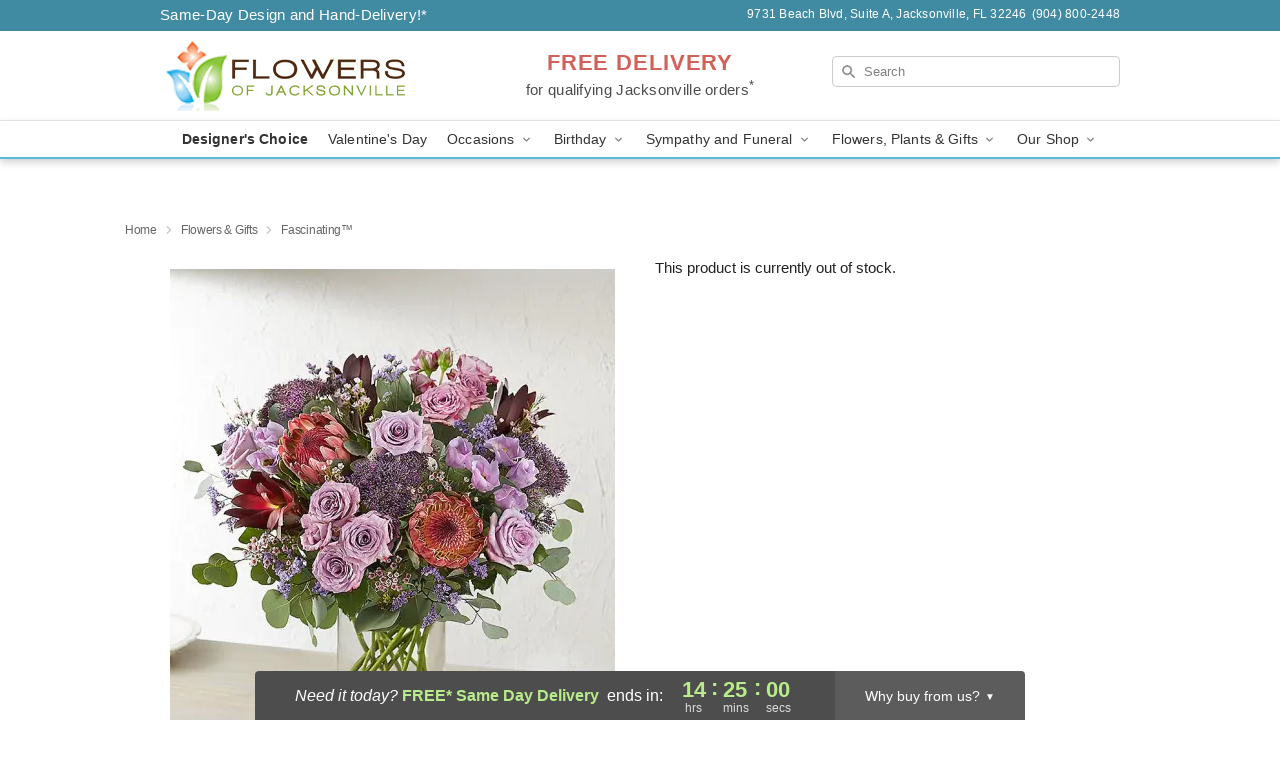

--- FILE ---
content_type: text/html; charset=UTF-8
request_url: https://www.flowersofjacksonville.com/storefronts/datesClosed?fcplus=0
body_size: 525
content:
{"no_delivery_dates":["2026-01-01","2026-05-25","2026-07-04","2026-09-07"],"no_pickup_dates":["2026-01-01","2026-05-25","2026-07-04","2026-09-07"],"delivery_cutoff_difference":{"y":0,"m":0,"d":0,"h":14,"i":25,"s":3,"f":0.383662,"weekday":0,"weekday_behavior":0,"first_last_day_of":0,"invert":1,"days":0,"special_type":0,"special_amount":0,"have_weekday_relative":0,"have_special_relative":0},"pickup_cutoff_difference":{"y":0,"m":0,"d":0,"h":16,"i":25,"s":3,"f":0.383662,"weekday":0,"weekday_behavior":0,"first_last_day_of":0,"invert":1,"days":0,"special_type":0,"special_amount":0,"have_weekday_relative":0,"have_special_relative":0},"pickup_cutoff":"4:30 PM EDT","delivery_cutoff":"2:30 PM EDT","delivery_today":true,"pickup_today":true,"pickup_disabled":false,"delivery_disabled":false,"delivery_cutoff_diff_next":{"y":0,"m":0,"d":1,"h":14,"i":25,"s":3,"f":0.378343,"weekday":0,"weekday_behavior":0,"first_last_day_of":0,"invert":1,"days":1,"special_type":0,"special_amount":0,"have_weekday_relative":0,"have_special_relative":0},"delivery_next_100hr":true}